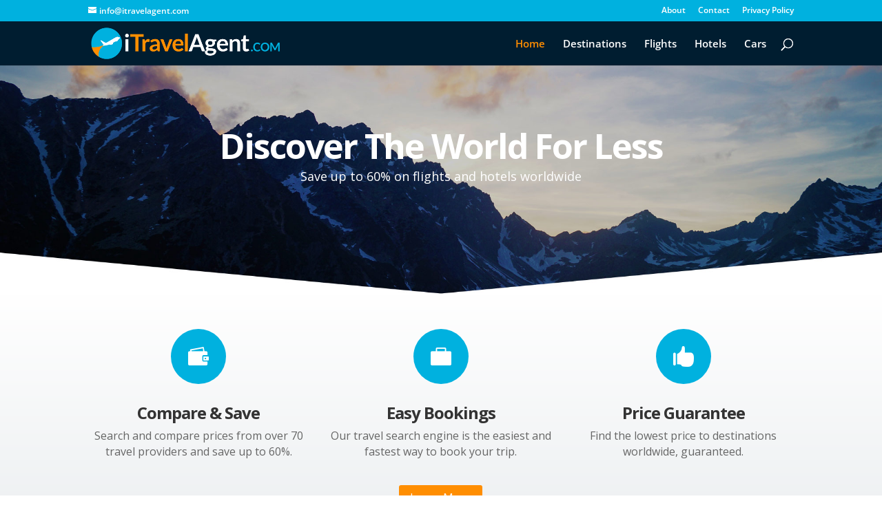

--- FILE ---
content_type: text/css
request_url: https://itravelagent.com/wp-content/themes/travako/style.css?ver=1.0
body_size: 298
content:
/* 
 Theme Name:     Travako
 Author:         Travako
 Author URI:     http://travako.com
 Template:       Divi
 Version:        1.0
 Description:    The Ultimate Travel Wordpress Theme
*/ 


.bottom-nav { text-align: center; }
.wp-pagenavi { text-align:center; }
.wp-pagenavi span, .wp-pagenavi a, .wp-pagenavi :last-child { border: none !important; padding: 6px 12px; margin: 0; }
.wp-pagenavi span, .wp-pagenavi a { border-right: none !important; }
.wp-pagenavi span, .wp-pagenavi a { font-weight: bold !important; color: #001d30 !important }
.wp-pagenavi span.current, .wp-pagenavi a:hover { color: #FFF !important; background-color: #00b1df !important; }
.wp-pagenavi :first-child { color: #001d30 !important; }
.wp-pagenavi .nextpostslink:before { content: 'Next Page'; }
.wp-pagenavi .previouspostslink:after { content: ' Prev Page'; }
.et-cart-info { display:none; }
.highlight { color: #00b1df; font-weight: 600; padding: 3px 10px 3px 10px; background: #ffffff; border-radius: 25px; }
#AmazonLogo { margin-top: 20px; margin-bottom: 20px; }
#footer-info a { font-weight: normal; }
.product_title { font-weight: bold; letter-spacing: -1px; }
.woocommerce-Price-amount { font-weight: bold; color: #00b1df; }
.woocommerce-products-header__title { font-weight: bold; letter-spacing: -1px; }

--- FILE ---
content_type: text/css
request_url: https://itravelagent.com/wp-content/et-cache/43/et-core-unified-deferred-43.min.css?ver=1769861651
body_size: 884
content:
div.et_pb_section.et_pb_section_0{background-position:bottom center;background-image:url(http://itravelagent.com/wp-content/uploads/splash14.jpg)!important}.et_pb_section_0.et_pb_section,.et_pb_column_17{padding-top:0px;padding-right:0px;padding-bottom:0px;padding-left:0px}.et_pb_row_0.et_pb_row{padding-top:100px!important;padding-bottom:140px!important;padding-top:100px;padding-bottom:140px}.et_pb_text_0{font-size:18px;padding-top:0px!important;padding-right:0px!important;padding-bottom:5px!important;padding-left:0px!important;margin-top:0px!important;margin-right:0px!important;margin-bottom:0px!important;margin-left:0px!important}.et_pb_text_0 h1{font-weight:700;font-size:50px;letter-spacing:-2px;line-height:35px}.et_pb_text_1{font-size:18px;padding-top:0px!important;padding-right:0px!important;padding-bottom:0px!important;padding-left:0px!important;margin-top:0px!important;margin-right:0px!important;margin-bottom:20px!important;margin-left:0px!important}.et_pb_section_7.et_pb_section{padding-top:50px;padding-bottom:50px}.et_pb_section_8.et_pb_section{padding-top:50px;padding-bottom:50px;background-color:#00b1df!important}.et_pb_row_6.et_pb_row{padding-top:0px!important;padding-right:0px!important;padding-bottom:0px!important;padding-left:0px!important;margin-top:0px!important;margin-bottom:40px!important;padding-top:0px;padding-right:0px;padding-bottom:0px;padding-left:0px}.et_pb_text_6.et_pb_text{color:#ffffff!important}.et_pb_text_6{line-height:36px;font-weight:700;font-size:36px;letter-spacing:-1px;line-height:36px;padding-top:0px!important;padding-right:0px!important;padding-bottom:5px!important;padding-left:0px!important;margin-top:0px!important;margin-right:0px!important;margin-bottom:0px!important;margin-left:0px!important}.et_pb_row_7.et_pb_row,.et_pb_row_8.et_pb_row{padding-top:0px!important;padding-right:0px!important;padding-bottom:0px!important;padding-left:0px!important;margin-top:0px!important;margin-bottom:0px!important;padding-top:0px;padding-right:0px;padding-bottom:0px;padding-left:0px}.et_pb_blurb_3.et_pb_blurb,.et_pb_blurb_4.et_pb_blurb,.et_pb_blurb_5.et_pb_blurb,.et_pb_blurb_6.et_pb_blurb,.et_pb_blurb_7.et_pb_blurb,.et_pb_blurb_8.et_pb_blurb{font-size:16px;padding-top:10px!important;padding-right:5px!important;padding-bottom:10px!important;padding-left:5px!important;margin-top:0px!important;margin-right:0px!important;margin-bottom:0px!important;margin-left:0px!important}.et_pb_blurb_3 .et-pb-icon,.et_pb_blurb_4 .et-pb-icon,.et_pb_blurb_5 .et-pb-icon,.et_pb_blurb_6 .et-pb-icon,.et_pb_blurb_7 .et-pb-icon,.et_pb_blurb_8 .et-pb-icon{color:#ffffff;font-family:ETmodules!important;font-weight:400!important}.et_pb_section_9.et_pb_section{padding-top:50px;padding-right:0px;padding-bottom:50px;padding-left:0px}.et_pb_section_10.et_pb_section{padding-top:50px;padding-right:0px;padding-bottom:50px;padding-left:0px;background-color:#003354!important}.et_pb_divider_0:before{border-top-color:rgba(255,255,255,0.15)}.et_pb_signup_0.et_pb_subscribe .et_pb_newsletter_description h2,.et_pb_signup_0.et_pb_subscribe .et_pb_newsletter_description h1.et_pb_module_header,.et_pb_signup_0.et_pb_subscribe .et_pb_newsletter_description h3.et_pb_module_header,.et_pb_signup_0.et_pb_subscribe .et_pb_newsletter_description h4.et_pb_module_header,.et_pb_signup_0.et_pb_subscribe .et_pb_newsletter_description h5.et_pb_module_header,.et_pb_signup_0.et_pb_subscribe .et_pb_newsletter_description h6.et_pb_module_header{font-weight:700!important;letter-spacing:-1px!important}.et_pb_signup_0.et_pb_subscribe .et_pb_newsletter_description,.et_pb_signup_0.et_pb_subscribe .et_pb_newsletter_form{font-size:16px}.et_pb_signup_0.et_pb_contact_field .et_pb_contact_field_options_title,.et_pb_signup_0.et_pb_subscribe .et_pb_newsletter_form .input,.et_pb_signup_0.et_pb_subscribe .et_pb_newsletter_form .input[type=checkbox]+label,.et_pb_signup_0.et_pb_subscribe .et_pb_newsletter_form .input[type=radio]+label,.et_pb_signup_0 .et_pb_newsletter_form p .input{text-shadow:}.et_pb_signup_0.et_pb_subscribe .et_pb_newsletter_form .input::-webkit-input-placeholder{text-shadow:}.et_pb_signup_0.et_pb_subscribe .et_pb_newsletter_form .input::-moz-placeholder{text-shadow:}.et_pb_signup_0.et_pb_subscribe .et_pb_newsletter_form .input:-ms-input-placeholder{text-shadow:}.et_pb_signup_0.et_pb_subscribe{background-color:#003354;padding-top:0px!important;padding-right:0px!important;padding-bottom:0px!important;padding-left:0px!important;margin-top:0px!important;margin-right:0px!important;margin-bottom:0px!important;margin-left:0px!important}body #page-container .et_pb_section .et_pb_signup_0.et_pb_subscribe .et_pb_newsletter_button.et_pb_button{color:#ffffff!important;border-width:0px!important;background-color:#00b1df}body #page-container .et_pb_section .et_pb_signup_0.et_pb_subscribe .et_pb_newsletter_button.et_pb_button,body #page-container .et_pb_section .et_pb_signup_0.et_pb_subscribe .et_pb_newsletter_button.et_pb_button:hover{padding:0.3em 1em!important}body #page-container .et_pb_section .et_pb_signup_0.et_pb_subscribe .et_pb_newsletter_button.et_pb_button:before,body #page-container .et_pb_section .et_pb_signup_0.et_pb_subscribe .et_pb_newsletter_button.et_pb_button:after{display:none!important}body #page-container .et_pb_section .et_pb_signup_0.et_pb_subscribe .et_pb_newsletter_button.et_pb_button:hover{background-image:initial;background-color:#001d30}.et_pb_signup_0 .et_pb_newsletter_form p input[type="text"],.et_pb_signup_0 .et_pb_newsletter_form p textarea,.et_pb_signup_0 .et_pb_newsletter_form p select,.et_pb_signup_0 .et_pb_newsletter_form p .input[type="checkbox"]+label i:before,.et_pb_signup_0 .et_pb_newsletter_form p .input::placeholder{color:#001d30!important}.et_pb_signup_0 .et_pb_newsletter_form p .input::-webkit-input-placeholder{color:#001d30!important}.et_pb_signup_0 .et_pb_newsletter_form p .input::-moz-placeholder{color:#001d30!important}.et_pb_signup_0 .et_pb_newsletter_form p .input::-ms-input-placeholder{color:#001d30!important}.et_pb_signup_0.et_pb_subscribe .et_pb_newsletter_button.et_pb_button{transition:background-color 300ms ease 0ms}.et_pb_signup_0 .et_pb_newsletter_form p .input[type="radio"]+label i:before{background-color:#001d30}.et_pb_column_18,.et_pb_column_19{padding-top:0px;padding-bottom:0px}@media only screen and (max-width:980px){.et_pb_row_0.et_pb_row{padding-top:80px!important;padding-bottom:120px!important;padding-top:80px!important;padding-bottom:120px!important}.et_pb_text_0 h1{font-size:42px}.et_pb_text_1{margin-top:0px!important;margin-right:0px!important;margin-bottom:50px!important;margin-left:0px!important}.et_pb_text_6{font-size:30px}.et_pb_signup_0.et_pb_subscribe .et_pb_newsletter_description h2,.et_pb_signup_0.et_pb_subscribe .et_pb_newsletter_description h1.et_pb_module_header,.et_pb_signup_0.et_pb_subscribe .et_pb_newsletter_description h3.et_pb_module_header,.et_pb_signup_0.et_pb_subscribe .et_pb_newsletter_description h4.et_pb_module_header,.et_pb_signup_0.et_pb_subscribe .et_pb_newsletter_description h5.et_pb_module_header,.et_pb_signup_0.et_pb_subscribe .et_pb_newsletter_description h6.et_pb_module_header{font-size:22px!important}}@media only screen and (min-width:768px) and (max-width:980px){.et_pb_divider_0{display:none!important}}@media only screen and (max-width:767px){.et_pb_row_0.et_pb_row{padding-top:50px!important;padding-bottom:70px!important;padding-top:50px!important;padding-bottom:70px!important}.et_pb_text_0 h1{font-size:35px}.et_pb_text_6{font-size:26px}.et_pb_divider_0{display:none!important}.et_pb_signup_0.et_pb_subscribe .et_pb_newsletter_description h2,.et_pb_signup_0.et_pb_subscribe .et_pb_newsletter_description h1.et_pb_module_header,.et_pb_signup_0.et_pb_subscribe .et_pb_newsletter_description h3.et_pb_module_header,.et_pb_signup_0.et_pb_subscribe .et_pb_newsletter_description h4.et_pb_module_header,.et_pb_signup_0.et_pb_subscribe .et_pb_newsletter_description h5.et_pb_module_header,.et_pb_signup_0.et_pb_subscribe .et_pb_newsletter_description h6.et_pb_module_header{font-size:20px!important}}